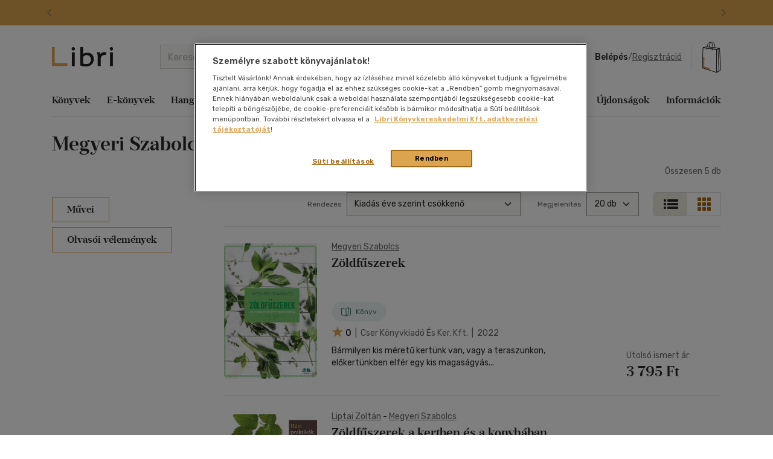

--- FILE ---
content_type: text/html; charset=utf-8
request_url: https://www.google.com/recaptcha/api2/anchor?ar=1&k=6LfyzAsTAAAAACm-GdPje1wyyZ2SGTVW1i9WIcZF&co=aHR0cHM6Ly93d3cubGlicmkuaHU6NDQz&hl=hu&v=TkacYOdEJbdB_JjX802TMer9&size=normal&anchor-ms=20000&execute-ms=15000&cb=2o7a65aq8med
body_size: 45748
content:
<!DOCTYPE HTML><html dir="ltr" lang="hu"><head><meta http-equiv="Content-Type" content="text/html; charset=UTF-8">
<meta http-equiv="X-UA-Compatible" content="IE=edge">
<title>reCAPTCHA</title>
<style type="text/css">
/* cyrillic-ext */
@font-face {
  font-family: 'Roboto';
  font-style: normal;
  font-weight: 400;
  src: url(//fonts.gstatic.com/s/roboto/v18/KFOmCnqEu92Fr1Mu72xKKTU1Kvnz.woff2) format('woff2');
  unicode-range: U+0460-052F, U+1C80-1C8A, U+20B4, U+2DE0-2DFF, U+A640-A69F, U+FE2E-FE2F;
}
/* cyrillic */
@font-face {
  font-family: 'Roboto';
  font-style: normal;
  font-weight: 400;
  src: url(//fonts.gstatic.com/s/roboto/v18/KFOmCnqEu92Fr1Mu5mxKKTU1Kvnz.woff2) format('woff2');
  unicode-range: U+0301, U+0400-045F, U+0490-0491, U+04B0-04B1, U+2116;
}
/* greek-ext */
@font-face {
  font-family: 'Roboto';
  font-style: normal;
  font-weight: 400;
  src: url(//fonts.gstatic.com/s/roboto/v18/KFOmCnqEu92Fr1Mu7mxKKTU1Kvnz.woff2) format('woff2');
  unicode-range: U+1F00-1FFF;
}
/* greek */
@font-face {
  font-family: 'Roboto';
  font-style: normal;
  font-weight: 400;
  src: url(//fonts.gstatic.com/s/roboto/v18/KFOmCnqEu92Fr1Mu4WxKKTU1Kvnz.woff2) format('woff2');
  unicode-range: U+0370-0377, U+037A-037F, U+0384-038A, U+038C, U+038E-03A1, U+03A3-03FF;
}
/* vietnamese */
@font-face {
  font-family: 'Roboto';
  font-style: normal;
  font-weight: 400;
  src: url(//fonts.gstatic.com/s/roboto/v18/KFOmCnqEu92Fr1Mu7WxKKTU1Kvnz.woff2) format('woff2');
  unicode-range: U+0102-0103, U+0110-0111, U+0128-0129, U+0168-0169, U+01A0-01A1, U+01AF-01B0, U+0300-0301, U+0303-0304, U+0308-0309, U+0323, U+0329, U+1EA0-1EF9, U+20AB;
}
/* latin-ext */
@font-face {
  font-family: 'Roboto';
  font-style: normal;
  font-weight: 400;
  src: url(//fonts.gstatic.com/s/roboto/v18/KFOmCnqEu92Fr1Mu7GxKKTU1Kvnz.woff2) format('woff2');
  unicode-range: U+0100-02BA, U+02BD-02C5, U+02C7-02CC, U+02CE-02D7, U+02DD-02FF, U+0304, U+0308, U+0329, U+1D00-1DBF, U+1E00-1E9F, U+1EF2-1EFF, U+2020, U+20A0-20AB, U+20AD-20C0, U+2113, U+2C60-2C7F, U+A720-A7FF;
}
/* latin */
@font-face {
  font-family: 'Roboto';
  font-style: normal;
  font-weight: 400;
  src: url(//fonts.gstatic.com/s/roboto/v18/KFOmCnqEu92Fr1Mu4mxKKTU1Kg.woff2) format('woff2');
  unicode-range: U+0000-00FF, U+0131, U+0152-0153, U+02BB-02BC, U+02C6, U+02DA, U+02DC, U+0304, U+0308, U+0329, U+2000-206F, U+20AC, U+2122, U+2191, U+2193, U+2212, U+2215, U+FEFF, U+FFFD;
}
/* cyrillic-ext */
@font-face {
  font-family: 'Roboto';
  font-style: normal;
  font-weight: 500;
  src: url(//fonts.gstatic.com/s/roboto/v18/KFOlCnqEu92Fr1MmEU9fCRc4AMP6lbBP.woff2) format('woff2');
  unicode-range: U+0460-052F, U+1C80-1C8A, U+20B4, U+2DE0-2DFF, U+A640-A69F, U+FE2E-FE2F;
}
/* cyrillic */
@font-face {
  font-family: 'Roboto';
  font-style: normal;
  font-weight: 500;
  src: url(//fonts.gstatic.com/s/roboto/v18/KFOlCnqEu92Fr1MmEU9fABc4AMP6lbBP.woff2) format('woff2');
  unicode-range: U+0301, U+0400-045F, U+0490-0491, U+04B0-04B1, U+2116;
}
/* greek-ext */
@font-face {
  font-family: 'Roboto';
  font-style: normal;
  font-weight: 500;
  src: url(//fonts.gstatic.com/s/roboto/v18/KFOlCnqEu92Fr1MmEU9fCBc4AMP6lbBP.woff2) format('woff2');
  unicode-range: U+1F00-1FFF;
}
/* greek */
@font-face {
  font-family: 'Roboto';
  font-style: normal;
  font-weight: 500;
  src: url(//fonts.gstatic.com/s/roboto/v18/KFOlCnqEu92Fr1MmEU9fBxc4AMP6lbBP.woff2) format('woff2');
  unicode-range: U+0370-0377, U+037A-037F, U+0384-038A, U+038C, U+038E-03A1, U+03A3-03FF;
}
/* vietnamese */
@font-face {
  font-family: 'Roboto';
  font-style: normal;
  font-weight: 500;
  src: url(//fonts.gstatic.com/s/roboto/v18/KFOlCnqEu92Fr1MmEU9fCxc4AMP6lbBP.woff2) format('woff2');
  unicode-range: U+0102-0103, U+0110-0111, U+0128-0129, U+0168-0169, U+01A0-01A1, U+01AF-01B0, U+0300-0301, U+0303-0304, U+0308-0309, U+0323, U+0329, U+1EA0-1EF9, U+20AB;
}
/* latin-ext */
@font-face {
  font-family: 'Roboto';
  font-style: normal;
  font-weight: 500;
  src: url(//fonts.gstatic.com/s/roboto/v18/KFOlCnqEu92Fr1MmEU9fChc4AMP6lbBP.woff2) format('woff2');
  unicode-range: U+0100-02BA, U+02BD-02C5, U+02C7-02CC, U+02CE-02D7, U+02DD-02FF, U+0304, U+0308, U+0329, U+1D00-1DBF, U+1E00-1E9F, U+1EF2-1EFF, U+2020, U+20A0-20AB, U+20AD-20C0, U+2113, U+2C60-2C7F, U+A720-A7FF;
}
/* latin */
@font-face {
  font-family: 'Roboto';
  font-style: normal;
  font-weight: 500;
  src: url(//fonts.gstatic.com/s/roboto/v18/KFOlCnqEu92Fr1MmEU9fBBc4AMP6lQ.woff2) format('woff2');
  unicode-range: U+0000-00FF, U+0131, U+0152-0153, U+02BB-02BC, U+02C6, U+02DA, U+02DC, U+0304, U+0308, U+0329, U+2000-206F, U+20AC, U+2122, U+2191, U+2193, U+2212, U+2215, U+FEFF, U+FFFD;
}
/* cyrillic-ext */
@font-face {
  font-family: 'Roboto';
  font-style: normal;
  font-weight: 900;
  src: url(//fonts.gstatic.com/s/roboto/v18/KFOlCnqEu92Fr1MmYUtfCRc4AMP6lbBP.woff2) format('woff2');
  unicode-range: U+0460-052F, U+1C80-1C8A, U+20B4, U+2DE0-2DFF, U+A640-A69F, U+FE2E-FE2F;
}
/* cyrillic */
@font-face {
  font-family: 'Roboto';
  font-style: normal;
  font-weight: 900;
  src: url(//fonts.gstatic.com/s/roboto/v18/KFOlCnqEu92Fr1MmYUtfABc4AMP6lbBP.woff2) format('woff2');
  unicode-range: U+0301, U+0400-045F, U+0490-0491, U+04B0-04B1, U+2116;
}
/* greek-ext */
@font-face {
  font-family: 'Roboto';
  font-style: normal;
  font-weight: 900;
  src: url(//fonts.gstatic.com/s/roboto/v18/KFOlCnqEu92Fr1MmYUtfCBc4AMP6lbBP.woff2) format('woff2');
  unicode-range: U+1F00-1FFF;
}
/* greek */
@font-face {
  font-family: 'Roboto';
  font-style: normal;
  font-weight: 900;
  src: url(//fonts.gstatic.com/s/roboto/v18/KFOlCnqEu92Fr1MmYUtfBxc4AMP6lbBP.woff2) format('woff2');
  unicode-range: U+0370-0377, U+037A-037F, U+0384-038A, U+038C, U+038E-03A1, U+03A3-03FF;
}
/* vietnamese */
@font-face {
  font-family: 'Roboto';
  font-style: normal;
  font-weight: 900;
  src: url(//fonts.gstatic.com/s/roboto/v18/KFOlCnqEu92Fr1MmYUtfCxc4AMP6lbBP.woff2) format('woff2');
  unicode-range: U+0102-0103, U+0110-0111, U+0128-0129, U+0168-0169, U+01A0-01A1, U+01AF-01B0, U+0300-0301, U+0303-0304, U+0308-0309, U+0323, U+0329, U+1EA0-1EF9, U+20AB;
}
/* latin-ext */
@font-face {
  font-family: 'Roboto';
  font-style: normal;
  font-weight: 900;
  src: url(//fonts.gstatic.com/s/roboto/v18/KFOlCnqEu92Fr1MmYUtfChc4AMP6lbBP.woff2) format('woff2');
  unicode-range: U+0100-02BA, U+02BD-02C5, U+02C7-02CC, U+02CE-02D7, U+02DD-02FF, U+0304, U+0308, U+0329, U+1D00-1DBF, U+1E00-1E9F, U+1EF2-1EFF, U+2020, U+20A0-20AB, U+20AD-20C0, U+2113, U+2C60-2C7F, U+A720-A7FF;
}
/* latin */
@font-face {
  font-family: 'Roboto';
  font-style: normal;
  font-weight: 900;
  src: url(//fonts.gstatic.com/s/roboto/v18/KFOlCnqEu92Fr1MmYUtfBBc4AMP6lQ.woff2) format('woff2');
  unicode-range: U+0000-00FF, U+0131, U+0152-0153, U+02BB-02BC, U+02C6, U+02DA, U+02DC, U+0304, U+0308, U+0329, U+2000-206F, U+20AC, U+2122, U+2191, U+2193, U+2212, U+2215, U+FEFF, U+FFFD;
}

</style>
<link rel="stylesheet" type="text/css" href="https://www.gstatic.com/recaptcha/releases/TkacYOdEJbdB_JjX802TMer9/styles__ltr.css">
<script nonce="fvF9RkdvHrvEwbHt62pPKQ" type="text/javascript">window['__recaptcha_api'] = 'https://www.google.com/recaptcha/api2/';</script>
<script type="text/javascript" src="https://www.gstatic.com/recaptcha/releases/TkacYOdEJbdB_JjX802TMer9/recaptcha__hu.js" nonce="fvF9RkdvHrvEwbHt62pPKQ">
      
    </script></head>
<body><div id="rc-anchor-alert" class="rc-anchor-alert"></div>
<input type="hidden" id="recaptcha-token" value="[base64]">
<script type="text/javascript" nonce="fvF9RkdvHrvEwbHt62pPKQ">
      recaptcha.anchor.Main.init("[\x22ainput\x22,[\x22bgdata\x22,\x22\x22,\[base64]/[base64]/[base64]/[base64]/[base64]/[base64]/[base64]/[base64]/[base64]/[base64]/[base64]/[base64]/[base64]/[base64]/[base64]\\u003d\x22,\[base64]\x22,\x22I2BeHsOKMFHCkMKGwqTCvcO0aMKFwo7DhUjDjsKWwqPDr0lmw4rCoMKPIsOeDsOiRHR6PMK3YwZLNijCt1Ftw6BmMRlwLMO8w5/Dj03Dn0TDmMOaPMOWaMOMwoPCpMK9wozCjjcAw5ZUw60lRkMMwrbDmsKlJ0YAbsONwop9dcK3woPCpS7DhsKmHcK3aMKybMKFScKVw5djwqJdw6sRw74KwpU/aTHDsCPCk35Kw649w549CD/CmsKJwozCvsOyLXrDuQvDtcKrwqjCug9xw6rDicKaJcKNSMOWwrLDtWN9wonCuAfDi8OMwoTCncKrCsKiMjorw4DClHB8wpgZwqJiK2JMWGPDgMOWwpBRRw5vw7/CqDLDriDDgR4oLkV1MxABwrJAw5fCusO2wpPCj8K7VcOBw4cVwpQRwqERwpXDtsOZwpzDhMK/LsKZAh8lX0pET8OUw7l7w6MiwoU0wqDCgxwKfFJuacKbD8KJVEzCjMOVbn50wq3ClcOXwqLCukXDhWfCj8OVwovCtMK9w50vwp3DtsOAw4rCvjt4KMKewqXDmcK/w5IPTMOpw5PCucOkwpAtAsOjAizCjEEiwqzCg8O1PEvDhzNGw6xBajpMe1zClMOUeT0Tw4dZwrc4YARpekULw7zDsMKMwoxLwpYpD1EfccKYIgh8A8K9woPCgcKebMOoccO/w5TCpMKlFsO/AsKuw4UFwqowwo/CrMK3w6oFwrp6w5DDpsKNM8KPTMK1RzjDsMKDw7AhKUvCssOAJHPDvzbDlkbCuXw+Wy/CpzTDk3ddFVhpR8OPasObw4JPKXXCqyJ4F8KyfBJEwqs/w6jDqsKoHMKEwqzCosKNw71iw6hjAcKCJ2nDmcOcQcOJw5rDnxnCtcOrwqMyPMObCjrCtcO/PmhHE8Oyw6rCvgLDncOUJ2o8wpfDgFLCq8OYwobDtcOrcTHDo8KzwrDCqU/CpFIhw47Dr8Knwq88w40awovCisK9wrbDkXPDhMKdwrrDu2x1wox3w6Elw4jDjsKfTsKVw5E0LMOqUcKqXC7CksKMwqQ2w5PClTPCjDQiVhrCkAUFwr7DpA01UCnCgSDCs8OdWMKfwpsufBLDp8KTKmYrw67Cv8O6w6bCusKkcMOOwrVcOGPCjcONYFo8w6rCik/CscKjw7zDnUjDl2HCvcKVVENRD8KJw6IjCFTDrcKfwpo/[base64]/woxyw6c4w6MXWkN2SyvDhz1HVMKSwp1qdTzDrsOlVFBGw7ZUZ8OkOcOGTSsIw4MxHMOsw47CuMOGWCfCg8OLIVoGw6U2dzJYc8KOwpXDpmx7GMKLw53CmsKgwo/CoybCisOjw7DDpMOwRMOGwofDrsO3H8Kowo7DhcKtw7QnQcOCwpwxwpzCixp+wpw6w4A6w5c3bBrCsw4Jw60XTcO3XsO3S8K9w541OMKqZsKHw7zCl8OvT8KLw4DCthAPRivDs0jDrjDCosKwwrNywp0MwrEvCcKHwqlpw5RUSFPCvcOIwovCk8OWwq/DvcO9wofDrEbCuMKPw6p8w6IEw4DDhWzCmxfCnTgyQMOQw7FDwrHDuRfDpUnCsRgFAR3DpmnCs0w/w6UybV7CmsOew5nDicOUwqZDDMO6G8O6OcOnZcKlwoQ7w6gFOcOjw7ItwrnDnFc+BMOnf8OIF8KxPBvCo8KPaxHCqsKfwrbCmWzCkkUGZcOCwr/CtwAaWSx/wpbChcKMwo0cw60Hwq3CuhUew6rDoMOFwoInHFnDpsKMP2xuHELDisK3w7M+w5UmP8K6XXrCnGA4UcKNw53Dn1JbD00Tw7PDiit4wq0OwovCg2TDtGRmH8KuUUHCpMKNwpEtRg/[base64]/Dv2F8ScKTw7XCs23CojJGwoUtwqMSOm88w6TCmAPCjA3DmMKBw5Edw6g4dMKEw7w3wpjDosK0GG/CgcOpR8KkNMK5wrDDpcOxw63CmjjDtAMYAQDCvyZ7HETCgMORw5E+wrvDl8K9w4HDo1FnwpQQMwPDqil+w4TDlRDDtGhFwpbDkAbDsCfCjMKVw7IlKMO4DcK3w7/[base64]/[base64]/wo7Dk8ODRsK+w5PCv8Osw6nDkhkJAcKtYsOYABoyG8O+XgbDsTnDrMKiIcOKTMO3wrbCpsKZDhLCl8KHwojCnRR+w5PCnhM5TsOSaRhtwqvDswXDocKkw5vCpMOEw6Z7CsOrwoPDvsKxDcOgw7wzwrvDqsOJwqLDhsKFDh0Gwr5xanfDoV/CqHXCjDDDsnnDtsOdHAkFw6HCt0/DmVsgcybCucOdP8OfwovCm8K/BcO3w73Dk8O/[base64]/[base64]/[base64]/[base64]/Ci0QWBnN5TMOUwqBpw4lrw6RcJUrCpVk1wpt5ZkbDuRXDixHDosOqw5vCmyQ0AMO/wq7Ds8OXBnwnUlppwoQ8YcO1wrvCj1tZwpt4TyQpw7pVw6XCtTwMPgZXw5djbcOzG8OYw5rDjcKPw6Bbw6PCnRfDusO6wow5HMK/wrF8w6xfJw1mw78QT8KAGx/Dv8O8L8OMTMK1AcOeNMOeVgzDssOiN8KMw6EaEQglwrPCuBjDsyPDr8KTO3/[base64]/CvMONw5BaT8OMISLClsKzw5TCq8KBwqQcJlvCsVjCtMK/[base64]/w6fCn2/CvMOvXFs4HcKlFVxbAkjDpwlrAMK6w5ADQsKZRk/CrBEjKQ/[base64]/DgcKNwq5Kw4rDoWBUW8K/w6PCp2bDshJWw5/[base64]/[base64]/DrMK7wonCjMOKbxDClXfCo3YBwo3Dg8OgesOUbsKBw68CwrHDpMOew7xVw4HCvsOZw4nCsjzDp3wKTcO3wrMDKGvCvcKow4nCgsOiwqPCj0/Co8O1w4XCvE3Dj8Ovw7LDvcKbw4d0FhZrL8OIwrgRw48nPsOiWD5yZ8O0NkbCg8OvcsKpw6bDgQDCnD0lXl9ew7jDoGs5BlzDscKobT3DgMOiwop/BVbDuQrDn8OHwo4ew6nDqMOaUgTDhcOFw5kPcMKMwr7DmcK5MQcTWGnDu3wPwpdNKsKyJsKqwoJqwpkAw7nCp8OTPMKew7hrw5bCiMOcwpY5w57ClWrDvMOUCkAuwqTCpVcbM8KzYcO/[base64]/DtGfDh0PCsETCoMOCbcO7aMKZWkvCpsKFw7XCncKTcsKBw6DDnMO7a8OOB8KhAsOcw40MY8OoJ8OJw6zCvMKwwrw7wotEwqYOw4AXw6nDisKEw7PCrsK5TgUMBwRqQGBywqMkwr/[base64]/CuGnDl8ObMlnCk3wlWMKxbcOFG1PCgADCkXXDhlpLXMK8wpbDlhF4OUlKaj5lYWt3w5FEDwvDu3DDvcK9w5XCtGcHS3bDpAMEDlDCksOCw4I2F8KJW1JJwqdBVSt5wprDlsKawr/CmwxXw58wfmArw58mw6XDgh4MwppEHcO+w57CicO2w59kw5USC8OVwpvDgMKhP8OawpPDjGPDvBXCj8OZwrLDjBYzNxVCwoTCjhjDrsKTKH/[base64]/ClnURwollZsKAKsKmwpMIYcKlccOoA3ZHwo9oO38bWcOow7DCnAzDtj5/w4zDscKgZMO8w7bDjgzCt8KSfcKlSmZ8T8OVdx5BwqtvwrY8w45xw6onwoN3ZcO/woUaw7fDn8OxwpkYwqvDtUYIacKhX8OPOsK0w6rDvU8wYcKnNsOGciHCiHPDm3bDhXxWRH7Cthc1w7nDm3/[base64]/w6MjdRDDsiXCtH/CmBLDlcOZw6hbKsKawrVkacKzPsOIPsO/w4TDocK4wp58w7FPw77Dpmopw5J/w4PDrzVFJcOITsKAwqDDo8OEfwI/wqbDhxhtIxNYYB7Dv8KzUMKdYioSd8OoRsKZwpfDhsOew4TDtsOgfE3Co8OnRMOhw4rDtcOMWEHDnmgiwo/DiMKjAwzCtMOrwojDtHfCmMOqasOPDsO9Z8KJw6nCucOIHMOOwpRTw5hoD8OOw5oewoQwWEVYwolxw5LCisO7wrlpwrLCosOBwrpvw43Dpn/DlcOSwpLDskYmTcKPw7bDp3Vqw6EkXcOZw7cGBsKFABV6wqkAeMO1OC4rw4IOw540wqVwbRxjTz3DhcOCATLDjyt0w5fDiMKTw7LCqBrDsnzCosK6w4M4wp3Dv2hqIsO/w5oIw6PCvxTDvSHDk8OVw4LChzDCsMOPwoHDgVPDjcOrwpPCuMKOwpvDm2AvGsO6w6YCw6fClMOtQU/CoMOqC07CtCTCgDsowpjCsQbDvl/CrMKLKhzDlcKpwptvIsKLSQ0uHyfDl1A6wogBCz/[base64]/CuMKAaWhfBmBHQkt7w4nCr1g0Wi8VS0TDsRrDkADCsUZMwp/DpzlTw7vCpTjDgMOZw5QjKgkxNMO7IWXDosOvw5Uvb1HChikMwp/DqMK7B8KuIDrDolJOw7FHw5UTDsO/eMOSw6XDi8KWwqt8OHtcb1DDlz/DhCTDqcK5w60nTMO9wpnDsXFrPnrDpmPDhcKWw6DDoy0Yw6XCusO/[base64]/[base64]/DjXrDm30OYMOHMsOlwollw7zDpgvDpsK6eMOmw645QhoSw7EzwogFbcKDw4EpMiAew7XClHIzFsOgVxfDmhF1wpdnfAfCmcO5acOkw4PCjVA9w5/[base64]/[base64]/CoMOEeVQ1wp3DocKCwr1Kw4Vsw5fCtw7CoMO4wpdFw5cnwrJzwoB2Y8K+OU3CpcO6wqDDusKbZ8K5wrrDiVcgSsK4bV3DqVJ2ecKge8OCw55bA0F3w5lqwqbCncO6UV/DscK9NsOiLsOtw7bCugRad8K0wrZsPzfCgDvCoyzDlcKhwotIKnvCvMKGwpjDqQVpUsKGw6/DjcKxXzDDg8O1wpVmR390w40uw4PDv8KAPcOkw5rCvcKTw70fwq9gwpkfwpfDpcKpRsK5dVrCiMOxYVoQbnbCsiA0T2PCocORe8OvwrpQw5dXw78uw4vCp8KUw704w5vCvMO5w5p6w7/CrcO8woUuZ8OWO8O9UcOxOEAmFTbCgMOCPcKaw7bCvcKqw4nDtTwWw5bCiDtMKlHDqirDglfDp8OAARzDlcKePVFCw6LCusKgwrFXfsKywrgwwp0Kwo8cNwAxdcKswphEw57CtV7Dp8OKXQ/CoxbDpcKcwoF4YWNCCinDrMOePsK/RcKQW8ORw5sGw6TDr8OuL8KNwo1HCsO0RH7DlQp7wonCm8Okw6pdw7XCmsK/wpchecK9Z8KLFcKfdcOxHy3DkBlBw6VHwr3DjBZ+wq3Cu8KowqPDtDccU8Olw7sTQl92w7JJw7hwB8K0a8Kvw7XDlFoxUMKaVjzCrj9IwrBQESrCsMO0w550wovCssK3WGkNwoIBKj1rw6x+PsOhw4Q0fMOvw5bCs09Cwr/CqsOVw6o9dSdII8OZex5JwqYzG8Kkw5bCo8KIw6AIwojDvHIqwrdTwplxTwUBMsOQU1zCpwLDhMOHw5Y1w5Eww5h9fyldIsO/fQXCrMK7QcOPC3tlTWzDmFdIwp3DtABtLMKrwoN9w7pUwp4Bwq9YJGNyHcKmaMK8w7tuwrxnw5/Dg8KGPcKlwqF7LBkuScObwp19FC4YcBIXwrTDnMOoAsKzJsOnAxDCjS7ClcKfGMKsFWRjwrHDlMOcRcOiwrBoL8KRASrCuMOow7HCoEvCgmd0w4/[base64]/CvcKNwqRTwr7DqipdwpHDhsKbw6x8wpRBD8K2F8Oyw4TClVg+WXNxw5TDssOmwp/CrkLCp3LDh3XDq2PCnQnCnF88wpNQQwHCtsObw4nChsK4w4Z5JWzCu8Kiw73Dg0d5BMKEw63Cvx5uw6BuG3pxwoggAE3DmF8Sw7MrFlwgwoXCm0tuw6prGcOsbTTDvyDCmcOxw6TDvsK5WcKLwpUGwp/CtcK7wo1YGsKvwpvDgsKYRsOtPxLCjcOAPy/ChBU+NMOQwp/Cm8KbWcOSXcKSworCsHzDoAzDmDbCjCjCpsOzER8Pw41pw4/DosKFJXPDlHjCqSYIw4XCtsKVFMK3wrMfw7FXwozCn8OeecKzCV7CsMKiw5TDlSPCqW3Cs8KOw6pxRMOsGlYDaMKELMKcIMOsMXAMN8Kawr40OFbCi8KdQ8OKw5tBw65PTDF8wpxew5DDqcOjd8KlwodLw5TCpsKewr/Cl2w3W8KiwofDj1PDo8KYw4YCw5tDwr/Cu8Ouw5jCqh5lw6hewrtSw73CowPDl393Qz91LsKLw7IrG8K9w7nDuD3CssOMw7ZoP8ODCFjCkcKQLAQ3UFwkwr5kwr9DdmrDmsOmY2jDjcKDL3stwpJyKcOdw6rClT7CjFTCjCPDgMKWwp/Cq8OqTsKEfkLDv25swpt9csObw4Eww64BJsOvBjrDncKeZsODw5/DucK5e282E8KjwoTDmnQ2wqfCmFvDg8OUHcOBUC/DvR3Cqz7CvcK/MWzCt1NpwoYiXF9cAMKHwrggIcO5wqLCsmDDllbDmcKFwqPDo2pAw4bCvAl4M8KDwqnDqC7CmB5xw5TCsVgHwq/[base64]/DqMO3w4dsSMKfJsOCwrXCuMKdcW14wo/Ckk3Dh8OcIsOzwpPCihTCqAFqZ8O/Nh9fIsOfw6BIw6YSwrXCs8OpAB53w7PCpgzDp8K8aQ98w7jCqyfCjcOcw6DDkF/ChhMEDEvCmCkyCcKCwpfCjRfDssK+Hz7CvxJDP0JnVcKlRlrCgcOhw5RKwoskw6p8OMKhwrfDh8O9wr3DuGzCoUMzDMKUIMOrPVLCjcOJRw4tTMOdQmNNMy3DkcOPwpPCq2/DtsKpw7YEw5I6wqcmwq4dY0vCiMO1YcKBVcOUHsKoTMKFwrI5wohyKTMPbVExwp7Dq2vDkCB/wo3Co8KyRnocHSLDocKVBwNWbMK7FAHDtMKaNydQw6VLwo3CjMO0fUvCgALDhMKdwrDCocK4NwjCiV7DrGPCnsOIG0bDsQQHJg7CjzIKw7nDocOlRRXDoj0mw67DkcKHw6PCi8KNZ2ATVQoUH8KKwrNkIcOCH2Jfw7Mlw4DCqA/DnsOVw5QhRGBMwp98w45ew6jDhxDDrcKkw6gkwrwow77DkzJvOnfDux/Ct3UmYwUGc8KewqBwbMOfwrjCisOuJ8O2wrjDlMOROxFJMnfDhcOVw4k5elzDmXsrPA4tNMOzDgzCo8Ktw74ebTVvaAnCpMKNBsKeAMKrwqTDlcK6LhXDh0jDsh8uw6HDqMO8fUHClXkGaUjDtgQMw7cGP8OpWTnDnDnDksKcUGgRNF7Csig/[base64]/Du8KDOcK0w5HCsMOXwoDDsDTCiXVcWUrCnyouw7I2w7/CvjPDjMK3w7XDoj8kJsKPw43DuMKlAcO/wqwow6TDsMOrw57DgcOUwqTDnsOTJTk2SSZew65vL8OvKcKRRBFtXT9Zw73Dm8OXwplmwr7DrSpXwpsFw77DpwbCoDRIwonDrw/[base64]/[base64]/DlDxRwoA1w5DCjyfCsXgNFMOiMsOmaTtVwr0MS8KWMsOALCdQC3DDuwzDiVHChk/DjMO+Z8O4wpHDoANQwqYPZ8ORJSfCosOiw5p7IXc1w7Jdw6Bjc8OTwo8ncV/[base64]/Cnm9Pw4XDhsOxw4/CgiMgPhXCrMKlwpV7Fk0VGsKDSVx0w6ggw58/[base64]/w7jDrTxYaFnDg8O/wrfDtQADwpPDjMOCwrYNwqvDkMKRwrnCncKyZBYaw6TClnnDlgkjwoPCpcK2wpQ9AsK2w5J0CcKTwq4ICsKIw6PCrcKgXsOSI8KCw7HCk2zDgcKVw5kTR8O0acKTJ8OKwqrCqMODNsKxTyLDuGJ/w550w5TDncOWHsOOH8OlCMO0EHoIRC3CmjnChcOfLQZAw7UFw4PDkVFXcRDDtDVJf8OfCcOVworDv8OTw4rCgjLCo0zDh3lQw4/DtBHCgsOyw57DkiTDtMK7woBhw7l/w4ADw6orBC7CvAbCpHYaw57CiQZ2A8OewpkBwpJ7KsKjw6XCtMOmIMKxwpDDlhvCkn7CsjnDmcKhBSo5w6Nfa3omwpDDkHI4RwHDgMK1O8OQZhPDlsOkFMOoCcKYEFPCpzXDv8O2d2t1aMO2YsOCwoTDk33CoG0Zw6/Cl8OfdcOuwo7CmUHDt8KQw63DkMKffcOowonDlUdTwrF3cMKew6vDgCR1WX7CmzUSw5LDncO7ZMO1wo/[base64]/DtRLDvGRsw4BNamrCk8OOKHEiwo0TfcOsYMOYw5rDqcKVcWNiwrsRw74DTcOAwpE4GMKawphhasKow45id8Oqw594GcKiVMOCW8KhSMO2UcOfYiTChMKKwrxDwoHDoWDCgX/CmsKywpc7UH8UAGXCsMOLwobDrSLChsKPY8KYQTAMWcKmwo5eG8KnwrIHXsOVwpBPU8KBCMOfw6AwDsKpL8OrwrvChVByw7MGTH/DiEzCicKjwrrDqncZKDfDvcOEw4Q/wpbCn8Oxw7PCuFzCrjFuHFsiXMOwwppvO8OkwpnCicObRsK5MMO7wqcZwqXDp2DCh8KRLmsPDinDmMKNAcKbwprDh8KCNy7CvzvConc3w73ClsOpwoIJwqHCmCTDtn/[base64]/DgcOEKcK2wqzCjQdgAhAWPgjCtcKrwqs7w6YHw7ILIsOaf8Kww5PDqVbCjCg5wq8IGX7CvsOXwqhDeEx9CMKjwq47dsOyT0low54dwoR+GjrCucOOw4HCr8O3Nwdpw4/[base64]/ChEnCmx06SiHCjcOTw5RUw5FRwqhowqBvXiXCiXvDs8ONWMOLF8OtWyYBwrfCj3Uvw6XCh2/[base64]/DqcOzJEV5JMO7w4Y3fD1Rcl7Cs8O5HX4CMGHCrE8WwoDCrQsMw7DCjUfCmTd9wp/CjMO7WCbCmcOtY8Kkw4laX8OMwoEnw5ZxwpXCocOJwqpwOzrCmMO4V1cbwq/[base64]/G2hqfcOuFsK9W2dkTUXCrMOFQcKuw4Z+O8KSwo99wpkWwoxJeMKHwobDocO3wrYhF8KmW8OKRTrDhMKHwo3DlsKXwpXDuC9wCsKVw6HDqn8nwpHDhMKQJsK9w4PChsOLFUASw7TDkjUhwrvDk8KVcnRLDcO1d2bDm8OzwpbDlyJ/[base64]/[base64]/LVvCgcO9w4lFwqXDpsO/w5dTw77DomgDw5kATMKAfcOeRcKawrbCvMKYFl7CoQMKwroXwogTwoQww5dbccOrwo7ClyYGSsOvIUjDo8KODXXDqRhDYUzCrQjDk3bCrcK7w4ZPw7cLLAfDnAM6wpzDhMKgw5FjR8KOQxvCpRjDq8O1wpw8asO/wr9pfsORw7XCtMKqw4jCo8K1wq1LwpcNVcKMw45TwpfCqGUbE8KOwrPCnTxXwp/Cv8O3IE1aw5BywpLCv8KMwq1MEcKLwpQCw7nDpMOeEsK7BsOJw4s1LivCocO6w7M/PxvDrUDCgwc4w6XCgkkawo/CsMOxH8KBDSExwrvDpMKJfg3CvMKFMVbCkFLCqmLDgBsEZMOfI8KFTMO3w4lFw49MwpnDu8Ktw7LCpHDCkcKywqA1w5vCnEfCg15KEzc/[base64]/LcK8UMKBw5wLwoJ2BsOgw63Ck8OSw7QSfMONbT/ClhLDtcKhdVHCojJiJ8O3wp0Mw4jCqsOUOzHCiB48JsKmIsK+SSttw7sxMMOkJMOuDcO5w7xow7l3G8Okw6AaeQ5owoQoE8KUwpUVw78yw4jDtk5SXcOZwphew40Nw4HCocO5worCk8KqY8KEbyo/w6NTfcOTworCliDCssKEwo/CocKcLg/DgR/CpsO3T8OFPWZHKEMfw5LDrcO/w4Ytwr9Mw6dMw69MI2deA3BfwrPComN7HcOywobChMO8YwPDh8KiTRg2wqgaNMO5wp/Dp8OGw45vB0s1woZfQcKXNGjDisKTwrB2w4vClsOLWMOnLMOjNMOUBMOlwqHDtcO/w7rDqhXCjMOxScOHw6koIGHDnQHDksKhwrXDusOaw4fCi0rDhMOrwqEzEcK7X8OJDmFOw6p9w74TSCUqDMOYAiLDpTvDscOEdjDDkgLDjW9ZMcO4wrDCrcOhw6J1w6QPw554dMOUcMK1FMKmwpMLUsKlwrQpKD/CkcK1SsKVwovCk8KfKsKMIH7DsVJVw5R2SD7CmDc+JcKGwrnDumPDlG9/[base64]/ChAfDusKUXsOFXcOwwo/CoMOVUcKMwoTDgsOowoRedlYTwr7ClMKyw6JRbsOFf8K2wpZEJsOrwrxaw7zCvsOgZMOKw5nDr8K7Cn3DhRrDsMK4w6fCt8KtTlRiF8ORVsO6w7d6wrk+B2knCnBUwprCilnClcKIZCnDp2PChVc+UCbDnzI4X8OCPMOaAT/CvFXDusO4wpR6wqE9NRnCuMK7w68jAGbCjEjDqjBbOMOqw5fDtUxEw6XCrcOMPBodw53CtsK/[base64]/[base64]/EcK+wpbDmcOvBsOfw7LDpsO3w4bCqhPDuzBEw6hKJcKiwqbCn8KVe8K9w4bDvcKgJBwhwr/DhMOeDsKOIcKlw68Ld8OeR8KIw58fY8K6QTBew4fCq8OFBBRXIcKww47DmBpKWjLCpsKIAsOERyw8U0bCksKxISdoWG8JEcKVelXDqMOycsK8b8O/[base64]/[base64]/aMOlw4/CmsKWwqjDvsKnLk/DiE3DjGvCpRASwqbCpRl5f8Kaw4o5QcK0JHw/EgYRKMKnwpLDlcOlw7nCtcKoUsO+FXhgIsKHfClJwpXDgMOZw4jCkMOlw7ldw7BcC8OMwrPDjFjDjkwmw4R+w5RkwrTCv0ogDhBqwo4Gw4/[base64]/fBENARXDqcOfwoxywpLDucOjw6vCk8Oqwo/CvwvCuU8vHV9xw63CqcOVVS/Di8Kxwr0+w4TCgMOnw5PClMKzw7jDoMOhwqfCvMOSD8KJVMOowonCiVwjwqzDgiUpJsKJBhwbFMO0w5lwwqJKw4/[base64]/CtXbCjVfCuALCgsKDFcOgw7VcIsOBKz5eNcKUw67DlcKBw4VbWVfCh8Kww5XChT3Ckz/DsgQJB8OyFsO9woLClMKVwq7DpjfCq8K4XcKuU0PDt8KbwqNvbVrDgibDjMKbQSFWw4hAw4cNw4xTw7fCvMO0esOMw77DvMOyZg02wqd4w6wYb8KKWXB/[base64]/[base64]/Cl3J4wozDv8KoNxTDgm3CrsOQDk/CjnLCr8OBA8OVScKaw4LDoMOawrttw63CqMOAcyrCvBrCqE/CqGBbw7bDi0g1bnM0BMOKYcKOw7fDu8KIMsOFwpcUBMKswrHDksKmw6rDksKiwrvCgz/CjjrCr0dZEnnDsxLCqjfCjMO6LcKuUggPKX/[base64]/wrXCvSHCosKUwq3CrihywpRFw5TCgcK+w7bDijnDlBs+wq7Co8KDw74JwprDqCg9wrXCik1YO8OsOcOiw4dzw5VZw5DCsMKIDQRdw7pOw73Cvj7DnVvDtmzDlmEgw59Nb8KSAD/DgwFBcHwQd8KrwpLCgBhkw4HDuMOFw7/[base64]/[base64]/CsTBDUMKZXWzDjMKIwpjCmWjDh3XCrcKDb09hw4nClSbCrwPCmjZJccKvGcKqeljDtcKpwr3CucK+VCTCpEY2KMOaE8OKwqp9w4TCncODbMKYw6TCiQ3CtwLCmlwMUMKmCQArw5bCuBFIVcOwwr/CsGbCtwQ5wrRowo0wCwvCgk7DvR7DoAXDvWTDowfDtsOIw50bw4ROw7jCtz5Cwq9Kw6bCr2PCtMOAwo3DgMKwc8Opw71iEj13wrTCkMOowo4cw7rCicK8GAHDsRbCsWDCvMOZMsOrw4RJw69ZwphRw5oDwoE3w5/DuMKKXcOjwpLCk8K6RcOpecKpFcOFAMOpw7DDlGoqw4ZtwpYKw5jCkXLCvgfDhlfDuFPChTDClBRbWEo/w4fChlXDs8OwF28ScxvDv8KGHzvDs2XCgTXCsMKWw4/DssOLLmbDjDwkwrclw6tvwq5swohORsKDLl91HHzDv8Kqw49XwoEqLcO3wo0aw4vCty/DhMOxf8KGwrrCl8KWG8O5wpzCmsO8A8OPM8KiwovDu8OZwoNhwoQywoLCpVEYwrzDngzCqsKAw6Flw6XCm8KRDk/CmMO+SB7DiXPDuMK+FirCiMOyw5XDqlw9wrdrwqJlMsKqFXRbfSMZw7liwp3DrQUmE8O5E8KPc8Krw6TCvcO1DwvCn8OSWcKHGsOzwpkrw78jwr7CisKmw6hJwofCmcONwrV2w4XDpm/CvWwzwp9rw5JAw4zDg3dpQcOKwqrDkcOwSAsvBMOcwqglw7zCmiYiwpzDuMOGwoDCtsKNw5/CncKRHsKKwqJlwqR+wrgFw43DvS0yw4LDviHCq03Drh5Ia8OHwrBIw50DBMORwo3Dv8K+ABjCihoDaC/Co8OCHcKZwprDthLCkHkLe8Khw4V4w7BaBXAEw4nDoMKyS8OZFsKTw5Jtwr3Dt17CkcKmGDrCpCfCkMOewqZ3GxbCgEV4w7pSw7NuZR/CscOGw7k8cX7CosO8fQLDpx9Lw6XCtmHCohXDokg9wobDqUjDhz1QU25iw5/DjyrCusKqVStKR8ONK3TCjMONw43Drg/CrcKpdWl8w7BqwppXdQrDtS7Dn8Opw4skwqzCqA7DnFdhwrzDtT9vLDkgwp4nwrjDrsOLw5F1w5IZY8KIbUI2LRB8cXDCqcKBw7gRw4gdw5DDn8O3GsKrXcK2HkjCi2rDkMOlXR8VHWEUw5RiGSTDtsKVU8KtwovDnkjCjsKdwobCksKVwpbDjH3CgcOuYQ/Dn8Kpw6DCs8KbwqvDmcKoIBXChi3Dr8Oaw6XDjMOfUcKowoPCqAAHf0E+ZcO5aBN8E8OVQ8O3C15qwqzCsMOmVsOLAkIEwpvCg29VwqZBDMKYwprDuGt0w455UsKNw4vDusKfw7DCqcOMF8KgWEVMCzLCpcOQw6A/woB0RHYFw5/Dh2TDt8Khw5fCtcOKwqbCgMOJwowsVsKBRF/Cm1bCh8Ofw5lnQsKDMEzCrwrCnsOQw5/DksKyXDnCqcKUKznDpFIWXsOSwo/DpMKJwpAsBEpZSBPCrsKew4g9QcOhO2PDscKrQmnCg8ORwqJDZsKGRMKsU8OEDsKBwqxnwqDCpQEZwoN/w7DDkzRDwqPCvE4dwr/DsFcdF8OdwphHw7jDjHjDg0FVwpTCtMOiw67Ct8Kpw5Z8RlJWXRLCrDdbdcOhZXbCgsKaciEsa8Odwq8QAT8ndMOyw4HDggfDvMO0a8O8TsOEb8Ksw5ktQgkNCBcTTShRwovDlRQFKCt8w4hOw6hGw5vDvwEAEypBdEDCkcKKwpp6fh8fOMOIw6DCvQ/Dq8KkNyjDgxhYKxV6wo7CmSIPwqU4ZUnCicK9wr/CtQvCjCXCli9Hw47Do8KEw5YVw7ViREbCn8O4wq/DmcOBGsOkRMKDw50Tw7QKWzzDoMK/w4LChjQcXUzCkMOhDsKIw5hmw7zCl2RPT8OkIMKIP0XCphxfGmXDnA7DucOhwqRASMO3UcO+w5pgCsOfOsK8w67DriXCrcOcwrcgRMOmFmp0BsK2wrrCpcK5w7zCpXFuwrV7wrfCiUk6Fg8kwpbCnyPDmA0iaiACPxZzwqXDkCt6EyINbsK6w4h/[base64]/DlB0eFMOofAPCoMKxf8Ofw4FcLcOvw5fCvsOCw6jDhw3ConV5JwZLdm4Hw5nCvDNde1HCiGZsw7PCt8O4w7c3GMOhwpHCqXYFCMOvBnfCmibDhlwQw4TCqcKgL0lMw63Dk27CtsOTDcOJwoQmwrUCwos6UcOgLcKpw5TDqcKhIi11w4/Dv8KIw7oKK8Onw6TCogzCh8OEwrsvw4zDvsKjw7PCu8Kjw73DqMK7w5ZRw7PDv8O4Mlc/[base64]/CusKPw7HDrcODQA/[base64]/wpnDhz/[base64]/YxUbwopJw6rDjsO2TsKjeMO3w79dwo7DoMOAw7/Cqn8XXMKrwoZJw6LDsQQgwp7Dk3jCuMOYwos6wrbChgLDoWE8w4AwTsOww6jCtUbCj8KGwrTDpsOIw4VJBcObwoEaFMK/SMKyScKOwpDDkC1gw4x7Z0QzFmYhfzTDnsK/cxnDrcOtfMOiw7/Cj0DDpcK0fhkoCcO/WD08ZcO9H23DvxABLsKbw5PCqsKOK3DDgFPDvsOFwq7Cu8Kyc8KGw4jCoA3CksKjw6AiwrE6FyjDrm8bwqFZwr5AcEQow6fCosOwScKZZETDgxIIwoHDkMKcw6/CvVAbw6/Ck8K1AcONKRh1UjXDmU8SacKmwonDhW4Ta15cainCiWTDiBsBw75I\x22],null,[\x22conf\x22,null,\x226LfyzAsTAAAAACm-GdPje1wyyZ2SGTVW1i9WIcZF\x22,0,null,null,null,0,[16,21,125,63,73,95,87,41,43,42,83,102,105,109,121],[7668936,669],0,null,null,null,null,0,null,0,1,700,1,null,0,\[base64]/tzcYADoGZWF6dTZkEg4Iiv2INxgAOgVNZklJNBoZCAMSFR0U8JfjNw7/vqUGGcSdCRmc4owCGQ\\u003d\\u003d\x22,0,1,null,null,1,null,0,1],\x22https://www.libri.hu:443\x22,null,[1,1,1],null,null,null,0,3600,[\x22https://www.google.com/intl/hu/policies/privacy/\x22,\x22https://www.google.com/intl/hu/policies/terms/\x22],\x22LJdVC8JFc1ugqR1pccYtDSAZr0EksCoYXsG9SwpC1jg\\u003d\x22,0,0,null,1,1763813388286,0,0,[117,193,101,62,161],null,[222,228],\x22RC-q0-h1O1EMig3RA\x22,null,null,null,null,null,\x220dAFcWeA6eNU94p1uI3_EcRLxu6Fx-WDwGykgV3ypVNFRUMRVnZNOvUCgUS2W3_Cw9udcT0LQUpj6ugcFt4vJ6pZEfBNwHFoS9Gw\x22,1763896188182]");
    </script></body></html>